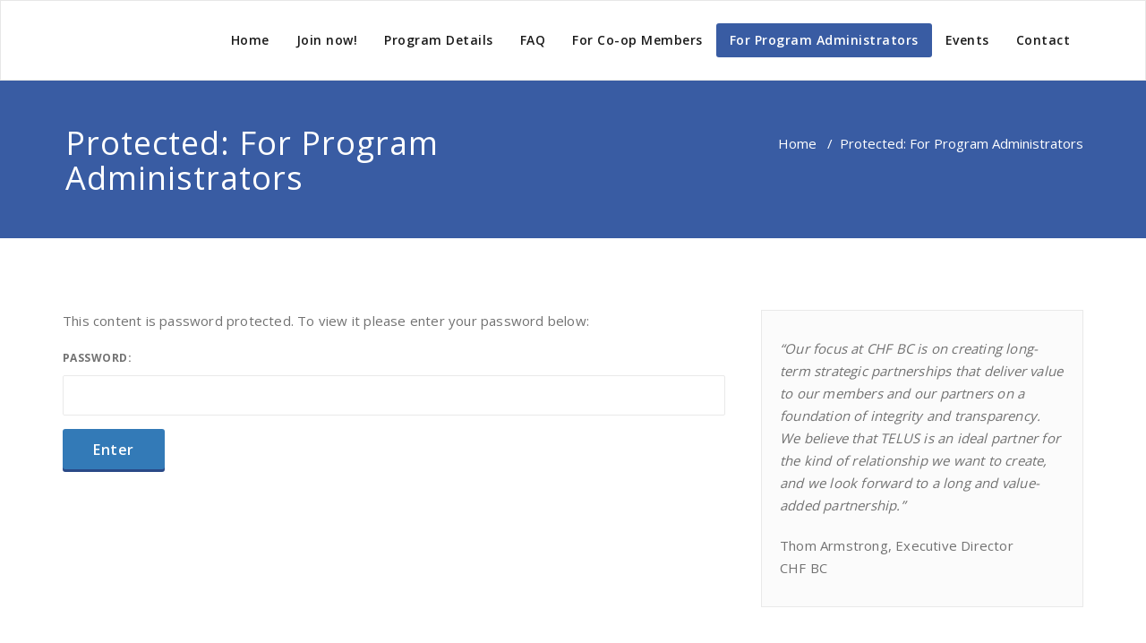

--- FILE ---
content_type: text/html; charset=utf-8
request_url: https://cotel.ca/for-program-administrators/
body_size: 3884
content:
<!DOCTYPE html>
<html lang="en-US"><head>
	<meta charset="utf-8"/>
	<meta content="IE=edge" http-equiv="X-UA-Compatible"/>
	<meta content="width=device-width, initial-scale=1" name="viewport"/>
		<link href="https://cotel.ca/wp-content/uploads/2016/03/favicon.png" rel="shortcut icon"/> 
		<link href="https://cotel.ca/xmlrpc.php" rel="pingback"/>
	<title>For Program Administrators – TELUS &amp; CHF BC Co-op Telecom Program</title>
<link href="//fonts.googleapis.com" rel="dns-prefetch"/>
<link href="//s.w.org" rel="dns-prefetch"/>
<link href="https://cotel.ca/feed/" rel="alternate" title="TELUS &amp; CHF BC Co-op Telecom Program » Feed" type="application/rss+xml"/>
		<script type="text/javascript">
			window._wpemojiSettings = {"baseUrl":"https:\/\/s.w.org\/images\/core\/emoji\/2.4\/72x72\/","ext":".png","svgUrl":"https:\/\/s.w.org\/images\/core\/emoji\/2.4\/svg\/","svgExt":".svg","source":{"concatemoji":"http:\/\/cotel.ca\/wp-includes\/js\/wp-emoji-release.min.js?ver=4.9.5"}};
			!function(a,b,c){function d(a,b){var c=String.fromCharCode;l.clearRect(0,0,k.width,k.height),l.fillText(c.apply(this,a),0,0);var d=k.toDataURL();l.clearRect(0,0,k.width,k.height),l.fillText(c.apply(this,b),0,0);var e=k.toDataURL();return d===e}function e(a){var b;if(!l||!l.fillText)return!1;switch(l.textBaseline="top",l.font="600 32px Arial",a){case"flag":return!(b=d([55356,56826,55356,56819],[55356,56826,8203,55356,56819]))&&(b=d([55356,57332,56128,56423,56128,56418,56128,56421,56128,56430,56128,56423,56128,56447],[55356,57332,8203,56128,56423,8203,56128,56418,8203,56128,56421,8203,56128,56430,8203,56128,56423,8203,56128,56447]),!b);case"emoji":return b=d([55357,56692,8205,9792,65039],[55357,56692,8203,9792,65039]),!b}return!1}function f(a){var c=b.createElement("script");c.src=/a,c.defer=c.type="text/javascript",b.getElementsByTagName("head")[0].appendChild(c)}var g,h,i,j,k=b.createElement("canvas"),l=k.getContext&&k.getContext("2d");for(j=Array("flag","emoji"),c.supports={everything:!0,everythingExceptFlag:!0},i=0;i<j.length;i++)c.supports[j[i]]=e(j[i]),c.supports.everything=c.supports.everything&&c.supports[j[i]],"flag"!==j[i]&&(c.supports.everythingExceptFlag=c.supports.everythingExceptFlag&&c.supports[j[i]]);c.supports.everythingExceptFlag=c.supports.everythingExceptFlag&&!c.supports.flag,c.DOMReady=!1,c.readyCallback=function(){c.DOMReady=!0},c.supports.everything||(h=function(){c.readyCallback()},b.addEventListener?(b.addEventListener("DOMContentLoaded",h,!1),a.addEventListener("load",h,!1)):(a.attachEvent("onload",h),b.attachEvent("onreadystatechange",function(){"complete"===b.readyState&&c.readyCallback()})),g=c.source||{},g.concatemoji?f(g.concatemoji):g.wpemoji&&g.twemoji&&(f(g.twemoji),f(g.wpemoji)))}(window,document,window._wpemojiSettings);
		</script>
		<style type="text/css">
img.wp-smiley,
img.emoji {
	display: inline !important;
	border: none !important;
	box-shadow: none !important;
	height: 1em !important;
	width: 1em !important;
	margin: 0 .07em !important;
	vertical-align: -0.1em !important;
	background: none !important;
	padding: 0 !important;
}
</style>
<link href="https://cotel.ca/wp-content/plugins/delightful-downloads/assets/css/delightful-downloads.min.css?ver=1.6.6" id="dedo-css-css" media="all" rel="stylesheet" type="text/css"/>
<link href="https://cotel.ca/wp-content/plugins/sp-faq/css/jquery.accordion.css?ver=3.2.6" id="accordioncssfree-css" media="all" rel="stylesheet" type="text/css"/>
<link href="https://cotel.ca/wp-content/themes/appointment-pro/style.css?ver=4.9.5" id="appointment-style-css" media="all" rel="stylesheet" type="text/css"/>
<link href="https://cotel.ca/wp-content/themes/appointment-pro/css/bootstrap.css?ver=4.9.5" id="appointment-bootstrap-css-css" media="all" rel="stylesheet" type="text/css"/>
<link href="https://cotel.ca/wp-content/themes/appointment-pro/css/blue.css?ver=4.9.5" id="default-css" media="all" rel="stylesheet" type="text/css"/>
<link href="https://cotel.ca/wp-content/themes/appointment-pro/css/theme-menu.css?ver=4.9.5" id="appointment-menu-css-css" media="all" rel="stylesheet" type="text/css"/>
<link href="https://cotel.ca/wp-content/themes/appointment-pro/css/font/font.css?ver=4.9.5" id="appointment-font-css-css" media="all" rel="stylesheet" type="text/css"/>
<link href="https://cotel.ca/wp-content/themes/appointment-pro/css/font-awesome/css/font-awesome.min.css?ver=4.9.5" id="appointment-font-awesome-css-css" media="all" rel="stylesheet" type="text/css"/>
<link href="https://cotel.ca/wp-content/themes/appointment-pro/css/lightbox.css?ver=4.9.5" id="appointment-lightbox-css-css" media="all" rel="stylesheet" type="text/css"/>
<link href="https://cotel.ca/wp-content/themes/appointment-pro/css/media-responsive.css?ver=4.9.5" id="appointment-media-responsive-css-css" media="all" rel="stylesheet" type="text/css"/>
<link href="https://cotel.ca/wp-content/themes/appointment-pro/css/element.css?ver=4.9.5" id="appointment-element-css-css" media="all" rel="stylesheet" type="text/css"/>
<link href="//fonts.googleapis.com/css?family=Open+Sans:300,400,600,700,800|italic|Courgette&amp;subset=latin,latin-ext" id="appointment-fonts-css" media="all" rel="stylesheet" type="text/css"/>
<script src="https://cotel.ca/wp-includes/js/jquery/jquery.js?ver=1.12.4" type="text/javascript"></script>
<script src="https://cotel.ca/wp-includes/js/jquery/jquery-migrate.min.js?ver=1.4.1" type="text/javascript"></script>
<script src="https://cotel.ca/wp-content/plugins/sp-faq/js/jquery.accordion.js?ver=3.2.6" type="text/javascript"></script>
<script src="https://cotel.ca/wp-content/themes/appointment-pro/js/jquery-ui.js?ver=4.9.5" type="text/javascript"></script>
<script src="https://cotel.ca/wp-content/themes/appointment-pro/js/bootstrap.min.js?ver=4.9.5" type="text/javascript"></script>
<script src="https://cotel.ca/wp-content/themes/appointment-pro/js/menu/menu.js?ver=4.9.5" type="text/javascript"></script>
<script src="https://cotel.ca/wp-content/themes/appointment-pro/js/page-scroll.js?ver=4.9.5" type="text/javascript"></script>
<script src="https://cotel.ca/wp-content/themes/appointment-pro/js/carousel.js?ver=4.9.5" type="text/javascript"></script>
<script src="https://cotel.ca/wp-content/themes/appointment-pro/js/lightbox/lightbox-2.6.min.js?ver=4.9.5" type="text/javascript"></script>
<link href="https://cotel.ca/wp-json/" rel="https://api.w.org/"/>
<link href="https://cotel.ca/xmlrpc.php?rsd" rel="EditURI" title="RSD" type="application/rsd+xml"/>
<link href="https://cotel.ca/wp-includes/wlwmanifest.xml" rel="wlwmanifest" type="application/wlwmanifest+xml"/> 
<meta content="WordPress 4.9.5" name="generator"/>
<link href="https://cotel.ca/for-program-administrators/" rel="canonical"/>
<link href="https://cotel.ca/?p=50" rel="shortlink"/>
<link href="https://cotel.ca/wp-json/oembed/1.0/embed?url=https://cotel.ca/for-program-administrators/" rel="alternate" type="application/json+oembed"/>
<link href="https://cotel.ca/wp-json/oembed/1.0/embed?url=https://cotel.ca/for-program-administrators/&amp;format=xml" rel="alternate" type="text/xml+oembed"/>
	<style>
	.blog-author { display:none !important; } .comment-title { display:none !important; } #wrapper { display:block !important } .post-password-form input[type="submit"], input[type="submit"] { background: #337ab7; color: white; } .slide-text-bg1 { display:none }	</style>
	<style>body.boxed{ background-image:url("https://cotel.ca/wp-content/themes/appointment-pro/images/bg-pattern/bg_img0.png");}</style><link href="https://cotel.ca/wp-content/uploads/2016/12/cropped-Twitter-image500-32x32.png" rel="icon" sizes="32x32"/>
<link href="https://cotel.ca/wp-content/uploads/2016/12/cropped-Twitter-image500-192x192.png" rel="icon" sizes="192x192"/>
<link href="https://cotel.ca/wp-content/uploads/2016/12/cropped-Twitter-image500-180x180.png" rel="apple-touch-icon-precomposed"/>
<meta content="https://cotel.ca/wp-content/uploads/2016/12/cropped-Twitter-image500-270x270.png" name="msapplication-TileImage"/>
		<style id="wp-custom-css" type="text/css">
			.team-section {
	display:none;
}		</style>
		</head>
	<body class="page-template-default page page-id-50 wide">
<div id="wrapper">
	
<nav class="navbar navbar-default">
	<div class="container">
		
		<div class="navbar-header">
					
			<button class="navbar-toggle collapsed" data-target="#bs-example-navbar-collapse-1" data-toggle="collapse" type="button">
				<span class="sr-only">Toggle navigation</span>
				<span class="icon-bar"></span>
				<span class="icon-bar"></span>
				<span class="icon-bar"></span>
			</button>
		</div>
		
		
		
		<div class="collapse navbar-collapse" id="bs-example-navbar-collapse-1">
				<ul class="nav navbar-nav navbar-right" id="menu-menu-1"><li class="menu-item menu-item-type-custom menu-item-object-custom menu-item-home menu-item-14" id="menu-item-14"><a href="https://cotel.ca/">Home</a></li>
<li class="menu-item menu-item-type-post_type menu-item-object-page menu-item-559" id="menu-item-559"><a href="https://cotel.ca/join-now/">Join now!</a></li>
<li class="menu-item menu-item-type-post_type menu-item-object-page menu-item-16" id="menu-item-16"><a href="https://cotel.ca/program-details/">Program Details</a></li>
<li class="menu-item menu-item-type-post_type menu-item-object-page menu-item-15" id="menu-item-15"><a href="https://cotel.ca/faqs/">FAQ</a></li>
<li class="menu-item menu-item-type-post_type menu-item-object-page menu-item-274" id="menu-item-274"><a href="https://cotel.ca/the-co-op-telecom-program/">For Co-op Members</a></li>
<li class="menu-item menu-item-type-post_type menu-item-object-page current-menu-item page_item page-item-50 current_page_item menu-item-100 active" id="menu-item-100"><a href="https://cotel.ca/for-program-administrators/">For Program Administrators</a></li>
<li class="menu-item menu-item-type-post_type menu-item-object-page menu-item-391" id="menu-item-391"><a href="https://cotel.ca/events/">Events</a></li>
<li class="menu-item menu-item-type-post_type menu-item-object-page menu-item-327" id="menu-item-327"><a href="https://cotel.ca/contact/">Contact</a></li>
</ul>		</div>
	</div>
</nav>	
	
<div class="clearfix"></div>
<div class="page-title-section">		
	<div class="overlay">
		<div class="container">
			<div class="row">
				<div class="col-md-6">
					<div class="page-title">
						<h1>Protected: For Program Administrators</h1>					</div>
				</div>
				<div class="col-md-6">
					<ul class="page-breadcrumb">
						<li><a href="https://cotel.ca">Home</a>   /  </li><li class="active">Protected: For Program Administrators</li>					</ul>
				</div>
			</div>
		</div>	
	</div>
</div>

<div class="clearfix"></div>
<div class="page-builder">
	<div class="container">
		<div class="row">
			
			<div class="col-md-8">			
			
			
						<div class="blog-lg-area-left">
					
			<form action="https://cotel.ca/wp-login.php?action=postpass" class="post-password-form" method="post">
<p>This content is password protected. To view it please enter your password below:</p>
<p><label for="pwbox-50">Password: <input id="pwbox-50" name="post_password" size="20" type="password"/></label> <input name="Submit" type="submit" value="Enter"/></p>
</form>
							</div>
										</div>
						
			
			<div class="col-md-4">
				<div class="sidebar-section-right">
	<div class="sidebar-widget">			<div class="textwidget"><p><i>“Our focus at CHF BC is on creating long-term strategic partnerships that deliver value to our members and our partners on a foundation of integrity and transparency.  We believe that TELUS is an ideal partner for the kind of relationship we want to create, and we look forward to a long and value-added partnership.”</i></p>
<p>Thom Armstrong, Executive Director<br/>
CHF BC</p>
</div>
		</div></div>
			</div>
			
		</div>
	</div>
</div>


<div class="footer-section">
	<div class="container">	
		<div class="row footer-widget-section">
			<div class="col-md-3 col-sm-6 footer-widget-column">			<div class="textwidget"><p><script>
var targetParent = jQuery('.home .container .row' );  
jQuery(document.body.lastChild).closest('div').hide();//hides the col
var target = jQuery(targetParent[2]);
var titles= target.find('h3');
titles.each(function(a,v){
  switch (jQuery(v).html()) {
        case "Program Details":
jQuery(v).wrap(function() {
  return "<a href='/program-details'></a>";
});
          break;
        case "TELUS Contest":
jQuery(v).wrap(function() {
  return "<a href='/telus-contest/'></a>";
});
          break;
        case "FAQs":
jQuery(v).wrap(function() {
  return "<a href='/faqs/'></a>";
});
       break;
      }
});
</script></p>
</div>
		</div>	
			<div class="clearfix"></div>
		</div>
	</div>
</div>

<div class="clearfix"></div>

<div class="footer-copyright-section">
	<div class="container">
		<div class="row">
			<div class="col-md-8">
				<div class="footer-copyright">
									</div>
			</div>
						</div>
	</div>
</div>

 
<a class="hc_scrollup" href="#"><i class="fa fa-chevron-up"></i></a>
 
<script src="https://cotel.ca/wp-includes/js/wp-embed.min.js?ver=4.9.5" type="text/javascript"></script>
</div>


&nbsp;<script defer src="https://static.cloudflareinsights.com/beacon.min.js/vcd15cbe7772f49c399c6a5babf22c1241717689176015" integrity="sha512-ZpsOmlRQV6y907TI0dKBHq9Md29nnaEIPlkf84rnaERnq6zvWvPUqr2ft8M1aS28oN72PdrCzSjY4U6VaAw1EQ==" data-cf-beacon='{"version":"2024.11.0","token":"9ad904783778432da350cc67d7dee889","r":1,"server_timing":{"name":{"cfCacheStatus":true,"cfEdge":true,"cfExtPri":true,"cfL4":true,"cfOrigin":true,"cfSpeedBrain":true},"location_startswith":null}}' crossorigin="anonymous"></script>
</body></html>